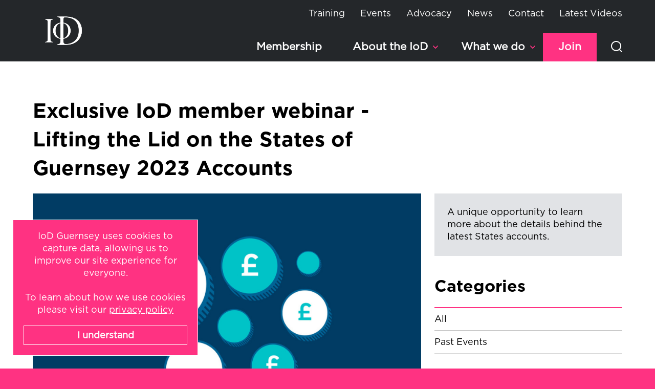

--- FILE ---
content_type: text/html; charset=utf-8
request_url: https://www.iod.gg/events/event/exclusive-iod-member-webinar-lifting-lid-states-guernsey-2023-accounts
body_size: 6119
content:
<!DOCTYPE html>
<!--[if IE 7]><html class="ie7" lang="en" dir="ltr"
  xmlns:og="https://ogp.me/ns#"><![endif]-->
<!--[if IE 8]><html class="ie8" lang="en" dir="ltr"
  xmlns:og="https://ogp.me/ns#"><![endif]-->
<!--[if IE 9]><html class="ie9" lang="en" dir="ltr"
  xmlns:og="https://ogp.me/ns#"><![endif]-->
<!--[if !IE]> --><html lang="en" dir="ltr"
  xmlns:og="https://ogp.me/ns#"><!-- <![endif]-->
	<head>
		<!-- Google Tag Manager -->
		<script>(function(w,d,s,l,i){w[l]=w[l]||[];w[l].push({'gtm.start':
		new Date().getTime(),event:'gtm.js'});var f=d.getElementsByTagName(s)[0],
		j=d.createElement(s),dl=l!='dataLayer'?'&l='+l:'';j.async=true;j.src=
		'https://www.googletagmanager.com/gtm.js?id='+i+dl;f.parentNode.insertBefore(j,f);
		})(window,document,'script','dataLayer','GTM-KGHJBC4');</script>
		<!-- End Google Tag Manager -->
		<meta http-equiv="X-UA-Compatible" content="IE=edge" />
<meta http-equiv="Content-Type" content="text/html; charset=utf-8" />
<meta name="msvalidate.01" content="BF51AC26DC5D3F2F5C6F1E37F8AD2753" />
<meta name="HandheldFriendly" content="1" />
<meta name="viewport" content="width=device-width, initial-scale=1.0" />
<meta name="robots" content="noodp, noydir" />
<meta name="format-detection" content="telephone=no" />
<link rel="apple-touch-icon-precomposed" href="/sites/default/themes/iod_theme/images/touch-icon.png" />
<meta name="description" content="Following the publication of the 2023 States of Guernsey accounts, representatives from the States of Guernsey will give IoD members and local business" />
<link rel="icon" type="image/ico" href="/sites/default/themes/iod_theme/images/favicon.ico" />
<link rel="shortcut icon" type="image/x-icon" href="/sites/default/themes/iod_theme/images/favicon.ico" />
<meta name="generator" content="Drupal 7 (https://www.drupal.org)" />
<link rel="canonical" href="https://www.iod.gg/events/event/exclusive-iod-member-webinar-lifting-lid-states-guernsey-2023-accounts" />
<meta property="og:site_name" content="IoD Guernsey" />
<meta property="og:type" content="article" />
<meta property="og:url" content="https://www.iod.gg/events/event/exclusive-iod-member-webinar-lifting-lid-states-guernsey-2023-accounts" />
<meta property="og:title" content="Exclusive IoD member webinar - Lifting the Lid on the States of Guernsey 2023 Accounts | IoD Guernsey" />
<meta property="og:description" content="Following the publication of the 2023 States of Guernsey accounts, representatives from the States of Guernsey will give IoD members and local business" />
<meta property="og:image" content="//www.iod.gg/sites/default/files/event_lead_image/Policy%20%288%29.png" />
<meta name="twitter:card" content="summary" />
<meta name="twitter:url" content="https://www.iod.gg/events/event/exclusive-iod-member-webinar-lifting-lid-states-guernsey-2023-accounts" />
<meta name="twitter:title" content="Exclusive IoD member webinar - Lifting the Lid on the States of" />
<meta name="twitter:description" content="Following the publication of the 2023 States of Guernsey accounts, representatives from the States of Guernsey will give IoD members and local business" />
<meta name="twitter:image" content="//www.iod.gg/sites/default/files/event_lead_image/Policy%20%288%29.png" />
		<title>Exclusive IoD member webinar - Lifting the Lid on the States of Guernsey 2023 Accounts | IoD Guernsey</title>
		<link type="text/css" rel="stylesheet" href="https://www.iod.gg/sites/default/files/css/css_L6esM1aCLsfyqlpj0HWJX4xqnHsaHJjIfFVrESWRMt0.css" media="all" />
<link type="text/css" rel="stylesheet" href="https://www.iod.gg/sites/default/files/css/css_KQgBtgzD3QUql9iEP_tbl527ewjfudCJxpgp5vuMUYs.css" media="all" />
				<script type="text/javascript" src="https://www.iod.gg/sites/default/files/js/js_kq7zWuSEyGsH3RTlsBXlNRGnhuNO9JG3afjWQ2DC98k.js"></script>
<script type="text/javascript" src="https://www.iod.gg/sites/default/files/js/js_onbE0n0cQY6KTDQtHO_E27UBymFC-RuqypZZ6Zxez-o.js"></script>
<script type="text/javascript" src="https://www.iod.gg/sites/default/files/js/js_gHk2gWJ_Qw_jU2qRiUmSl7d8oly1Cx7lQFrqcp3RXcI.js"></script>
<script type="text/javascript" src="https://www.iod.gg/sites/default/files/js/js_jlu8P400sHvEedXDe5XhE4nhDcPlWuljzHiEEYPfYnc.js"></script>
<script type="text/javascript">
<!--//--><![CDATA[//><!--
(function($){
			$(document).ready(function(){
				$('body').on('click', 'a[href^="mailto:"]', function(){ if(typeof('ga') === 'function') ga('send', 'event', 'mailto-link', 'click'); });
				$('body').on('click', 'a[href^="tel:"]', function(){ if(typeof('ga') === 'function') ga('send', 'event', 'tel-link', 'click'); });
				$('body').on('click', 'a[href$=".pdf"]', function(){ if(typeof('ga') === 'function') ga('send', 'event', 'pdf-link', 'click'); });
			});
		})(jQuery);
//--><!]]>
</script>
<script type="text/javascript">
<!--//--><![CDATA[//><!--
jQuery.extend(Drupal.settings, {"pathToTheme":"sites\/default\/themes\/iod_theme","mapMarker":null});
//--><!]]>
</script>
<script type="text/javascript" src="https://www.iod.gg/sites/default/files/js/js_g98Ekqvuj1mMaUqTkLdcrMmJymw4aFC5YyzBQBviahY.js"></script>
<script type="text/javascript" src="https://www.iod.gg/sites/default/files/js/js_yfWmmjhDemOMI6xKylZ_jognoupXwxQ-Yj5cPnqNxl0.js"></script>
<script type="text/javascript">
<!--//--><![CDATA[//><!--
jQuery.extend(Drupal.settings, {"basePath":"\/","pathPrefix":"","setHasJsCookie":0,"ajaxPageState":{"theme":"iod_theme","theme_token":"xGTH_bhacHsDNh2Y5onj8aQ3F4i5Tw_E4Uyh7Mxo5-o","js":{"misc\/jquery.js":1,"misc\/jquery-extend-3.4.0.js":1,"misc\/jquery-html-prefilter-3.5.0-backport.js":1,"misc\/jquery.once.js":1,"misc\/drupal.js":1,"misc\/form-single-submit.js":1,"sites\/all\/modules\/contrib\/entityreference\/js\/entityreference.js":1,"sites\/default\/modules\/custom\/general\/cookie_popup\/scripts\/cookie_popup.js":1,"0":1,"1":1,"sites\/all\/themes\/base\/scripts\/libraries\/jquery\/jquery-migrate.js":1,"sites\/all\/themes\/base\/scripts\/libraries\/jquery.thc\/jquery.thc.js":1,"sites\/all\/themes\/base\/scripts\/libraries\/jquery.placeholder\/jquery.placeholder.min.js":1,"sites\/all\/themes\/base\/scripts\/libraries\/jquery.responsiveTable\/jquery.tableDataAttributes.js":1,"sites\/all\/themes\/base\/scripts\/libraries\/jquery.responsiveTable\/jquery.responsiveTable.js":1,"sites\/all\/themes\/base\/scripts\/libraries\/fluidvids\/fluidvids.min.js":1,"sites\/all\/themes\/base\/scripts\/libraries\/jquery.gallery\/jquery.touch.js":1,"sites\/all\/themes\/base\/scripts\/libraries\/jquery.gallery\/jquery.gallery.js":1,"sites\/all\/themes\/base\/scripts\/libraries\/jquery.gallery\/jquery.gallery.swipe.js":1,"sites\/all\/themes\/base\/scripts\/libraries\/sass-to-js\/sass-to-js.min.js":1,"sites\/all\/themes\/base\/scripts\/functions.js":1,"sites\/all\/themes\/base\/scripts\/menu.js":1,"sites\/all\/themes\/base\/scripts\/base.js":1,"sites\/default\/themes\/iod_theme\/scripts\/iod.js":1},"css":{"sites\/default\/modules\/custom\/general\/cookie_popup\/css\/cookie_popup.css":1,"sites\/default\/themes\/iod_theme\/css\/base_styles.css":1,"sites\/default\/themes\/iod_theme\/css\/styles.css":1}},"urlIsAjaxTrusted":{"\/events\/event\/exclusive-iod-member-webinar-lifting-lid-states-guernsey-2023-accounts":true}});
//--><!]]>
</script>
		<!--[if lt IE 9]>
	<script type="text/javascript" src="/sites/all/themes/base/scripts/libraries/html5shiv/html5shiv-printshiv.min.js"></script>
<script type="text/javascript">(function($){ $(document).ready(function(){
var scripts = ['/sites/all/themes/base/scripts/libraries/selectivzr/selectivzr.js', '/sites/all/themes/base/scripts/libraries/respond.js/respond.min.js', '/sites/all/themes/base/scripts/ie8.js'];
var i = 0;
function load_script(){
	if(i < scripts.length){
		$.getScript(scripts[i++], load_script);
	}else $('html').addClass('ie-scripts-loaded');
}
load_script();
}); })(jQuery);
</script>
<![endif]-->
	</head>
	<body class="site-body html not-front not-logged-in no-sidebars page-node page-node- page-node-770 node-type-indevent" >
		<!-- Google Tag Manager (noscript) -->
		<noscript><iframe src="https://www.googletagmanager.com/ns.html?id=GTM-KGHJBC4"
		height="0" width="0" style="display:none;visibility:hidden"></iframe></noscript>
		<!-- End Google Tag Manager (noscript) -->
				<div class="main-wrapper">

	<header class="main-header">
	<section>
		<div class="row">
			<a href="/" class="logo desktop">
				<!--[if lt IE 9]><img alt="IoD Guernsey" title="IoD Guernsey" src="/" /><![endif]--><!--[if gte IE 9 | !IE]><!--><img alt="IoD Guernsey" title="IoD Guernsey" src="/sites/default/themes/iod_theme/images/logos/logo-white.svg" /><!--<![endif]-->			</a>
			<a href="/" class="logo mobile">
				<!--[if lt IE 9]><img alt="IoD Guernsey" title="IoD Guernsey" src="/" /><![endif]--><!--[if gte IE 9 | !IE]><!--><img alt="IoD Guernsey" title="IoD Guernsey" src="/sites/default/themes/iod_theme/images/logos/logo-white.svg" /><!--<![endif]-->			</a>
			<div class="search">
				<div id="block-search-form" class="block block-search">

    
  <div class="content">
    <form action="/events/event/exclusive-iod-member-webinar-lifting-lid-states-guernsey-2023-accounts" method="post" id="search-block-form--2" accept-charset="UTF-8"><div><div class="container-inline">
      <h2 class="element-invisible">Search form</h2>
    <div class="form-item form-type-textfield form-item-search-block-form">
  <label class="element-invisible" for="edit-search-block-form--4">Search </label>
<div  class="field">
 <input title="Enter the terms you wish to search for." placeholder="What are you looking for?" type="text" id="edit-search-block-form--4" name="search_block_form" value="" size="15" maxlength="128" class="form-text" />
</div>
</div>
<div class="form-actions form-wrapper" id="edit-actions--2"><button type="submit" id="edit-submit--2" name="op" value="Search" class="form-submit">Search</button></div><input type="hidden" name="form_build_id" value="form-81-X3mwDdCo4IbOzSltL_LimOHaICZUXztRjFVuyqwI" />
<input type="hidden" name="form_id" value="search_block_form" />
</div>
</div></form>  </div>
</div>
				<span class="close"></span>
			</div>
			<a class="search-toggle mobile">
				<span class="icon"></span>
			</a>
			<a class="menu-toggle">
				<span class="icon"></span>
			</a>
			<div class="menus">
				<nav class="secondary-menu">
					<ul class="menu"><li class="first leaf child-count-0"><a href="https://www.iod.gg/what-we-do/professional-development-training-cpd" title="Training" target="_blank">Training</a></li>
<li class="leaf child-count-0"><a href="/what-we-do/events" title="">Events</a></li>
<li class="leaf child-count-0"><a href="https://www.iod.gg/what-we-do/lobbying" title="" target="_blank">Advocacy</a></li>
<li class="leaf child-count-0"><a href="/news" title="">News</a></li>
<li class="leaf child-count-0"><a href="/contact" title="">Contact</a></li>
<li class="last leaf child-count-0"><a href="/latest-videos" title="The IOD Guernsey&#039;s latest videos">Latest Videos</a></li>
</ul>				</nav>
				<nav class="main-menu">
					<ul class="menu"><li class="first leaf child-count-0"><a href="/" title="">Home</a></li>
<li class="leaf child-count-0"><a href="/about/membership" title="">Membership</a></li>
<li class="expands child-count-2"><a href="/about" title="">About the IoD</a><ul class="menu"><li class="first leaf child-count-0"><a href="/about/committee">Committee</a></li>
<li class="last leaf child-count-0"><a href="/about/iod-emerging-leaders">IoD Emerging Leaders</a></li>
</ul></li>
<li class="active-trail active-trail expands child-count-3"><a href="/what-we-do" class="active-trail">What we do</a><ul class="menu"><li class="first leaf active-trail active-trail child-count-0"><a href="/what-we-do/events" class="active-trail">Events &amp; Activities</a></li>
<li class="leaf child-count-0"><a href="/what-we-do/professional-development-training-cpd">Training &amp; Development</a></li>
<li class="last leaf child-count-0"><a href="/what-we-do/lobbying">Advocacy &amp; Influencing</a></li>
</ul></li>
<li class="last leaf child-count-0"><a href="/join">Join</a></li>
</ul>				</nav>
			</div>
			<a class="search-toggle desktop">
				<span class="icon"></span>
			</a>
		</div>
	</section>
</header>

	<main class="main-page" itemscope="itemscope" itemtype="http://schema.org/WebPage">

		
		
				
		

		
		
		
		
			  <div class="region region-content">
    <div id="block-system-main" class="block block-system">

    
  <div class="content">
    <div id="node-770" class="node node-indevent node-promoted node-full clearfix">

	
			<section class="sidebar-partial">
			<div class="row"><div class="eight columns"><h1>Exclusive IoD member webinar - Lifting the Lid on the States of Guernsey 2023 Accounts</h1></div></div>
			<div class="row">
				<div class="eight columns partial">
					<article class="event node-full">

			<div class="image">
			

	<img src="https://www.iod.gg/sites/default/files/styles/event_lead_image/public/event_lead_image/Policy%20%288%29.png?itok=QNWpCECL" alt="Exclusive IoD member webinar - Lifting the Lid on the States of Guernsey 2023 Accounts" />		</div>
	
	<div class="generic-content">
				

	<div class="OutlineElement Ltr SCXW183690325 BCX0"><p class="Paragraph SCXW183690325 BCX0" lang="EN-US" xml:lang="EN-US" xml:lang="EN-US"><span class="TextRun SCXW183690325 BCX0" lang="EN-US" xml:lang="EN-US" data-contrast="auto" xml:lang="EN-US"><span class="NormalTextRun SCXW183690325 BCX0">Following the publication of the 2023 States of Guernsey accounts, representatives from the States of Guernsey will give </span><span class="NormalTextRun SpellingErrorV2Themed SCXW183690325 BCX0">IoD</span><span class="NormalTextRun SCXW183690325 BCX0"> members and local business leaders a unique opportunity to learn more about the details behind the latest States accounts. </span></span><span class="EOP SCXW183690325 BCX0" data-ccp-props="{&quot;134233117&quot;:false,&quot;134233118&quot;:false,&quot;201341983&quot;:0,&quot;335559738&quot;:240,&quot;335559739&quot;:240,&quot;335559740&quot;:279}"> <br /><br /></span></p></div><div class="OutlineElement Ltr SCXW183690325 BCX0"><p class="Paragraph SCXW183690325 BCX0" lang="EN-US" xml:lang="EN-US" xml:lang="EN-US"><span class="TextRun SCXW183690325 BCX0" lang="EN-US" xml:lang="EN-US" data-contrast="auto" xml:lang="EN-US"><span class="NormalTextRun SCXW183690325 BCX0">The </span><span class="NormalTextRun SCXW183690325 BCX0">webinar</span><span class="NormalTextRun SCXW183690325 BCX0"> will include presentations from Deputy Heidi Soulsby, Vice-President of the Policy &amp; Resources Committee, the States Treasurer, Bethan Haines and Gareth Fooks, the States’ Head of Financial Reporting and Control. <br /></span></span><span class="EOP SCXW183690325 BCX0" data-ccp-props="{&quot;134233117&quot;:false,&quot;134233118&quot;:false,&quot;201341983&quot;:0,&quot;335559738&quot;:240,&quot;335559739&quot;:240,&quot;335559740&quot;:279}"> </span></p></div><div class="OutlineElement Ltr SCXW183690325 BCX0"><p class="Paragraph SCXW183690325 BCX0" lang="EN-US" xml:lang="EN-US" xml:lang="EN-US"><span class="TextRun SCXW183690325 BCX0" lang="EN-US" xml:lang="EN-US" data-contrast="auto" xml:lang="EN-US"><span class="NormalTextRun SCXW183690325 BCX0">Deputy Soulsby will provide an introduction and an overview of the </span><span class="NormalTextRun SCXW183690325 BCX0">high level</span><span class="NormalTextRun SCXW183690325 BCX0"> 2023 performance. </span></span><span class="EOP SCXW183690325 BCX0" data-ccp-props="{&quot;134233117&quot;:false,&quot;134233118&quot;:false,&quot;201341983&quot;:0,&quot;335559738&quot;:240,&quot;335559739&quot;:240,&quot;335559740&quot;:279}"> <br /><br /></span></p></div><div class="OutlineElement Ltr SCXW183690325 BCX0"><p class="Paragraph SCXW183690325 BCX0" lang="EN-US" xml:lang="EN-US" xml:lang="EN-US"><span class="TextRun SCXW183690325 BCX0" lang="EN-US" xml:lang="EN-US" data-contrast="auto" xml:lang="EN-US"><span class="NormalTextRun SCXW183690325 BCX0">Bethan Haines will then address some of the details around revenue and expenditure; </span><span class="NormalTextRun AdvancedProofingIssueV2Themed SCXW183690325 BCX0">in </span><span class="NormalTextRun AdvancedProofingIssueV2Themed SCXW183690325 BCX0">particular</span><span class="NormalTextRun AdvancedProofingIssueV2Themed SCXW183690325 BCX0"> public</span><span class="NormalTextRun SCXW183690325 BCX0"> sector </span><span class="NormalTextRun ContextualSpellingAndGrammarErrorV2Themed SCXW183690325 BCX0">pay</span><span class="NormalTextRun SCXW183690325 BCX0"> costs.<br /> </span></span><span class="EOP SCXW183690325 BCX0" data-ccp-props="{&quot;134233117&quot;:false,&quot;134233118&quot;:false,&quot;201341983&quot;:0,&quot;335559738&quot;:240,&quot;335559739&quot;:240,&quot;335559740&quot;:279}"> </span></p></div><div class="OutlineElement Ltr SCXW183690325 BCX0"><p class="Paragraph SCXW183690325 BCX0" lang="EN-US" xml:lang="EN-US" xml:lang="EN-US"><span class="TextRun SCXW183690325 BCX0" lang="EN-US" xml:lang="EN-US" data-contrast="auto" xml:lang="EN-US">Finally, Gareth Fooks will explain some of the changes in the 2023 Accounts compared with the previous year as part of the phased move towards aligning with International Public Sector Accounting Standards. <br /></span><span class="EOP SCXW183690325 BCX0" data-ccp-props="{&quot;134233117&quot;:false,&quot;134233118&quot;:false,&quot;201341983&quot;:0,&quot;335559738&quot;:240,&quot;335559739&quot;:240,&quot;335559740&quot;:279}"> </span></p></div><div class="OutlineElement Ltr SCXW183690325 BCX0"><p class="Paragraph SCXW183690325 BCX0" lang="EN-US" xml:lang="EN-US" xml:lang="EN-US"><span class="TextRun SCXW183690325 BCX0" lang="EN-US" xml:lang="EN-US" data-contrast="auto" xml:lang="EN-US"><span class="NormalTextRun SCXW183690325 BCX0">The presentations will be followed by an audience Q&amp;A. This </span><span class="NormalTextRun SCXW183690325 BCX0">webinar</span><span class="NormalTextRun SCXW183690325 BCX0"> is a valuable opportunity for attendees to gain a better understanding of the States of Guernsey's financial performance and ask questions to those closest to the numbers. </span></span><span class="EOP SCXW183690325 BCX0" data-ccp-props="{&quot;134233117&quot;:false,&quot;134233118&quot;:false,&quot;201341983&quot;:0,&quot;335559738&quot;:240,&quot;335559739&quot;:240,&quot;335559740&quot;:279}"> <br /><br /></span></p></div><div class="OutlineElement Ltr SCXW183690325 BCX0"><p class="Paragraph SCXW183690325 BCX0" lang="EN-US" xml:lang="EN-US" xml:lang="EN-US"><span class="TextRun SCXW183690325 BCX0" lang="EN-US" xml:lang="EN-US" data-contrast="auto" xml:lang="EN-US">Thursday 6th June </span><span class="EOP SCXW183690325 BCX0" data-ccp-props="{&quot;134233117&quot;:false,&quot;134233118&quot;:false,&quot;201341983&quot;:0,&quot;335559738&quot;:240,&quot;335559739&quot;:240,&quot;335559740&quot;:279}"> </span></p></div><div class="OutlineElement Ltr SCXW183690325 BCX0"><p class="Paragraph SCXW183690325 BCX0" lang="EN-US" xml:lang="EN-US" xml:lang="EN-US"><span class="TextRun SCXW183690325 BCX0" lang="EN-US" xml:lang="EN-US" data-contrast="auto" xml:lang="EN-US">8am – 9am  </span><span class="EOP SCXW183690325 BCX0" data-ccp-props="{&quot;134233117&quot;:false,&quot;134233118&quot;:false,&quot;201341983&quot;:0,&quot;335559738&quot;:240,&quot;335559739&quot;:240,&quot;335559740&quot;:279}"> </span></p></div><div class="OutlineElement Ltr SCXW183690325 BCX0"><p class="Paragraph SCXW183690325 BCX0" lang="EN-US" xml:lang="EN-US" xml:lang="EN-US"><span class="TextRun SCXW183690325 BCX0" lang="EN-US" xml:lang="EN-US" data-contrast="auto" xml:lang="EN-US">Zoom </span><span class="EOP SCXW183690325 BCX0" data-ccp-props="{&quot;134233117&quot;:false,&quot;134233118&quot;:false,&quot;201341983&quot;:0,&quot;335559738&quot;:240,&quot;335559739&quot;:240,&quot;335559740&quot;:279}"> </span></p></div><div class="OutlineElement Ltr SCXW183690325 BCX0"><p class="Paragraph SCXW183690325 BCX0" lang="EN-US" xml:lang="EN-US" xml:lang="EN-US"><span class="TextRun SCXW183690325 BCX0" lang="EN-US" xml:lang="EN-US" data-contrast="auto" xml:lang="EN-US"><span class="NormalTextRun SCXW183690325 BCX0"><br /></span><span class="NormalTextRun SCXW183690325 BCX0">You can register for the webinar <a href="https://us06web.zoom.us/webinar/register/WN_Rbmz3lhLSdCKcW_JADL-1w">here</a>.  </span></span><span class="EOP SCXW183690325 BCX0" data-ccp-props="{&quot;134233117&quot;:false,&quot;134233118&quot;:false,&quot;201341983&quot;:0,&quot;335559738&quot;:240,&quot;335559739&quot;:240,&quot;335559740&quot;:279}"><br /><br />After registering, you will receive a confirmation email containing information about joining the webinar.</span></p></div>	</div>

	
</article>
				</div>
				<div class="four columns sidebar">
					<aside>
	<div class="node-summary">
				<div class="summary">

	A unique opportunity to learn more about the details behind the latest States accounts.</div>			</div>
	<section class="grid-filter"><div class="row"><div id="block-iod-events-categories" class="block block-iod-events">

    <h2>Categories</h2>
  
  <div class="content">
    <div class="item-list"><ul><li class="first"><a href="/events">All</a></li>
<li term="41" class="last"><a href="/events/category/past-events">Past Events</a></li>
</ul></div>  </div>
</div>
</div></section></aside>
				</div>
			</div>
		</section>
	
	
</div>
  </div>
</div>
<div id="block-cookie-popup-cookie-popup" class="block block-cookie-popup">

    
  <div class="content">
    <form action="/events/event/exclusive-iod-member-webinar-lifting-lid-states-guernsey-2023-accounts" method="post" id="cookie-popup-form" accept-charset="UTF-8"><div><p class="cookie_popup_intro">IoD Guernsey uses cookies to capture data, allowing us to improve our site experience for everyone.<br/><br/>To learn about how we use cookies please visit our <a target="_blank" href="/cookies-and-privacy-policy">privacy policy</a></p><button type="submit" id="edit-cookie-popup-submit" name="op" value="Submit" class="form-submit">Submit</button><div id="edit-cookie-popup" class="form-radios cookie_popup_radio"><div class="form-item form-type-radio form-item-cookie-popup">
<div  class="field">
 <input class="cookie_popup_radio form-radio" type="radio" id="edit-cookie-popup-close" name="cookie_popup" value="close" /></div>
  <label class="option" for="edit-cookie-popup-close">I understand </label>

</div>
</div><input type="hidden" name="form_build_id" value="form-L9UyWETnHYdsXiWz3lLB2eaSCWqplaRAuSMXWQYwGdA" />
<input type="hidden" name="form_id" value="cookie_popup_form" />
</div></form>  </div>
</div>
  </div>

		
	</main>

	<footer class="main-footer">
	<section class="footer">
		<div class="row">
			<div class="col company">
				<img class="logo" src="/sites/default/themes/iod_theme/images/logos/logo-white.svg" />
				<div class="company-item">&copy; 2026 IoD Guernsey</div>
				<div class="company-item">All rights reserved.</div>
				<div class="company-item">Website by <a href="https://www.indulgemedia.com" target="_blank">Indulge</a></div>
			</div>
			<div class="col social">
				<h6>Connect with us</h6>
				<div class="icons">
					<a href="https://www.linkedin.com/company/iod-guernsey/" target="_blank" class="button" title="LinkedIn">in</a>
					<a href="https://twitter.com/IoDGsy" target="_blank" class="button" title="Twitter">t</a>
				</div>
			</div>
			<div class="col links">
				<ul class="menu"><li class="first leaf child-count-0"><a href="/sitemap.xml" title="">Sitemap</a></li>
<li class="last leaf child-count-0"><a href="/privacy-policy" title="">Privacy Policy</a></li>
</ul>			</div>
		</div>
	</section>
</footer>

</div>
			</body>
</html>

<!-- Page cached by Boost @ 2026-01-19 10:16:43, expires @ 2026-02-16 10:16:43, lifetime 4 weeks -->

--- FILE ---
content_type: text/css
request_url: https://www.iod.gg/sites/default/files/css/css_L6esM1aCLsfyqlpj0HWJX4xqnHsaHJjIfFVrESWRMt0.css
body_size: 81
content:
.block-cookie-popup{position:fixed;bottom:25px;left:25px;z-index:999;background-color:#357d7f;padding:20px;color:#fff;border:solid 1px #fff;max-width:320px;text-align:center;display:none;}.block-cookie-popup p{margin-bottom:1em !important;}.block-cookie-popup a{color:#fff;text-decoration:underline;}.block-cookie-popup a:hover{opacity:0.8;color:#fff;}.block-cookie-popup .cookie-popup_radio{height:38px;}.block-cookie-popup .form-item-cookie-popup.form-type-radio{margin-bottom:0;}.block-cookie-popup .form-item-cookie-popup.form-type-radio label{padding:5px;cursor:pointer;z-index:90;text-align:center;font-weight:bold;color:#fff;transition:0.25s;display:inline-block;margin:0;position:relative;height:38px;box-sizing:border-box;min-width:200px;border:solid 1px #fff;line-height:28px;width:100%;}.block-cookie-popup .form-item-cookie-popup.form-type-radio label:hover{opacity:0.5;}.block-cookie-popup .cookie-popup_accept{border:solid 1px #fff;}.block-cookie-popup #edit-cookie-popup-submit,.block-cookie-popup #edit-cookie-popup-close{display:none;}.block-cookie-popup .ajax-progress .message,.block-cookie-popup .ajax-progress{position:fixed;left:21px;bottom:24px;width:340px;display:none;}.cookie_popup_open{display:block !important;}@media screen and (max-width:500px){.block-cookie-popup{box-sizing:border-box;width:100%;left:0;margin-left:0;bottom:0;max-width:none;}.block-cookie-popup .content{font-size:14px;line-height:18px;}}


--- FILE ---
content_type: application/javascript
request_url: https://www.iod.gg/sites/default/files/js/js_jlu8P400sHvEedXDe5XhE4nhDcPlWuljzHiEEYPfYnc.js
body_size: 208
content:
(function($){
	$(document).ready(function(){

		var cookie_popup = document.querySelector(".block-cookie-popup");
		var form = document.querySelector("#cookie-popup-form");
		var body = document.querySelector("body");

		/**
		 * Set a client-side cookie
		 * @param {string} name
		 * @param {mixed} value
		 * @param {float} days
		 * @returns {undefined}
		 */
		function set_cookie(name, value, days){
			var expires = '';
			if(days){
				var date = new Date();
				date.setTime(date.getTime() + (days * 24 * 60 * 60 * 1000));
				expires = '; expires=' + date.toGMTString();
			}
			document.cookie = name+"="+value+expires+'; path=/';
		}

		// If get_cookie is not already defined from base, uncomment below:

		// /**
		//  * Get a client-side cookie
		//  * @param {string} name
		//  * @returns {mixed}
		//  */
		// function get_cookie(name){
		// 	var nameEQ = name + "=";
		// 	var ca = document.cookie.split(';');
		// 	for(var i=0; i<ca.length; i++){
		// 		var c = ca[i];
		// 		while (c.charAt(0)==' ') c = c.substring(1, c.length);
		// 		if(c.indexOf(nameEQ) == 0) return c.substring(nameEQ.length, c.length);
		// 	}
		// 	return null;
		// }

		if(get_cookie('accept_cookies') == null && !$(body).hasClass("page-admin")){
			$(cookie_popup).addClass("cookie_popup_open");
		}

		$(form).on('submit', function(){
			return false;
		});

		$(form).find('label').on('click',function(){
			set_cookie('accept_cookies', 1, 31);
			$(cookie_popup).removeClass("cookie_popup_open");
		});
	});
}(jQuery));
;


--- FILE ---
content_type: image/svg+xml
request_url: https://www.iod.gg/sites/default/themes/iod_theme/images/sprite.svg
body_size: 3799
content:
<?xml version="1.0" encoding="utf-8"?>
<!-- Generator: Adobe Illustrator 21.1.0, SVG Export Plug-In . SVG Version: 6.00 Build 0)  -->
<svg version="1.1" xmlns="http://www.w3.org/2000/svg" xmlns:xlink="http://www.w3.org/1999/xlink" x="0px" y="0px" width="303px"
	 height="120px" viewBox="0 0 303 120" style="enable-background:new 0 0 303 120;" xml:space="preserve">
<style type="text/css">
	.st0{display:none;}
	.st1{display:inline;fill:#FF00FF;}
	.st2{fill:#FFFFFF;}
	.st3{fill:#ff3282;}
	.st4{fill-rule:evenodd;clip-rule:evenodd;fill:#FFFFFF;}
	.st5{fill-rule:evenodd;clip-rule:evenodd;fill:#ff3282;}
	.st6{filter:url(#Adobe_OpacityMaskFilter);}
	.st7{mask:url(#mask-2_1_);fill:#FFFFFF;}
</style>
<g id="Background" class="st0">
	<rect x="-8.5" y="-9" class="st1" width="317.5" height="135"/>
</g>
<g id="Menu">
	<g>
		<g>
			<path class="st2" d="M25,53H5c-0.55,0-1-0.45-1-1s0.45-1,1-1h20c0.55,0,1,0.45,1,1S25.55,53,25,53z"/>
		</g>
		<g>
			<path class="st2" d="M25,62.92H5c-0.55,0-1-0.45-1-1s0.45-1,1-1h20c0.55,0,1,0.45,1,1S25.55,62.92,25,62.92z"/>
		</g>
		<g>
			<path class="st2" d="M25,73H5c-0.55,0-1-0.45-1-1s0.45-1,1-1h20c0.55,0,1,0.45,1,1S25.55,73,25,73z"/>
		</g>
	</g>
</g>
<g id="Menu_Arrows">
	<g>
		<path class="st3" d="M34,63c-0.21,0-0.43-0.08-0.59-0.25l-4.17-4.29c-0.33-0.33-0.33-0.88,0-1.21c0.33-0.33,0.85-0.33,1.18,0
			L34,60.93l3.58-3.68c0.33-0.33,0.85-0.33,1.18,0c0.33,0.33,0.33,0.88,0,1.21l-4.17,4.29C34.43,62.92,34.21,63,34,63z"/>
	</g>
	<g>
		<path class="st3" d="M46,57c0.21,0,0.43,0.08,0.59,0.25l4.17,4.29c0.33,0.33,0.33,0.88,0,1.21c-0.33,0.33-0.85,0.33-1.18,0
			L46,59.07l-3.58,3.68c-0.33,0.33-0.85,0.33-1.18,0c-0.33-0.33-0.33-0.88,0-1.21l4.17-4.29C45.57,57.08,45.79,57,46,57z"/>
	</g>
	<g>
		<path class="st3" d="M53,60c0-0.21,0.08-0.43,0.25-0.59l4.29-4.17c0.33-0.33,0.88-0.33,1.21,0c0.33,0.33,0.33,0.85,0,1.18
			L55.07,60l3.68,3.58c0.33,0.33,0.33,0.85,0,1.18c-0.33,0.33-0.88,0.33-1.21,0l-4.29-4.17C53.08,60.43,53,60.21,53,60z"/>
	</g>
	<g>
		<path class="st3" d="M68,60c0,0.21-0.08,0.43-0.25,0.59l-4.29,4.17c-0.33,0.33-0.88,0.33-1.21,0c-0.33-0.33-0.33-0.85,0-1.18
			L65.93,60l-3.68-3.58c-0.33-0.33-0.33-0.85,0-1.18c0.33-0.33,0.88-0.33,1.21,0l4.29,4.17C67.92,59.57,68,59.79,68,60z"/>
	</g>
	<g>
		<path class="st2" d="M34,75c-0.21,0-0.43-0.08-0.59-0.25l-4.17-4.29c-0.33-0.33-0.33-0.88,0-1.21c0.33-0.33,0.85-0.33,1.18,0
			L34,72.93l3.58-3.68c0.33-0.33,0.85-0.33,1.18,0c0.33,0.33,0.33,0.88,0,1.21l-4.17,4.29C34.43,74.92,34.21,75,34,75z"/>
	</g>
	<g>
		<path class="st2" d="M46,69c0.21,0,0.43,0.08,0.59,0.25l4.17,4.29c0.33,0.33,0.33,0.88,0,1.21c-0.33,0.33-0.85,0.33-1.18,0
			L46,71.07l-3.58,3.68c-0.33,0.33-0.85,0.33-1.18,0c-0.33-0.33-0.33-0.88,0-1.21l4.17-4.29C45.57,69.08,45.79,69,46,69z"/>
	</g>
	<g>
		<path class="st2" d="M53,72c0-0.21,0.08-0.43,0.25-0.59l4.29-4.17c0.33-0.33,0.88-0.33,1.21,0c0.33,0.33,0.33,0.85,0,1.18
			L55.07,72l3.68,3.58c0.33,0.33,0.33,0.85,0,1.18c-0.33,0.33-0.88,0.33-1.21,0l-4.29-4.17C53.08,72.43,53,72.21,53,72z"/>
	</g>
	<g>
		<path class="st2" d="M68,72c0,0.21-0.08,0.43-0.25,0.59l-4.29,4.17c-0.33,0.33-0.88,0.33-1.21,0c-0.33-0.33-0.33-0.85,0-1.18
			L65.93,72l-3.68-3.58c-0.33-0.33-0.33-0.85,0-1.18c0.33-0.33,0.88-0.33,1.21,0l4.29,4.17C67.92,71.57,68,71.79,68,72z"/>
	</g>
</g>
<g id="Search">
	<path class="st2" d="M118.69,68.3l-4.11-3.84c1.59-1.75,2.57-4.05,2.57-6.57c0-5.45-4.52-9.88-10.07-9.88
		C101.52,48,97,52.43,97,57.88s4.52,9.88,10.07,9.88c2.26,0,4.34-0.74,6.02-1.98l4.2,3.94c0.2,0.18,0.45,0.27,0.7,0.27
		c0.27,0,0.53-0.1,0.73-0.31C119.11,69.3,119.09,68.67,118.69,68.3z M99.01,57.88c0-4.36,3.62-7.91,8.06-7.91s8.06,3.55,8.06,7.91
		c0,2.26-0.98,4.3-2.54,5.75c-0.07,0.04-0.14,0.08-0.2,0.14c-0.03,0.03-0.04,0.07-0.06,0.1c-1.41,1.19-3.25,1.92-5.25,1.92
		C102.63,65.79,99.01,62.24,99.01,57.88z"/>
	<path d="M94.69,68.3l-4.11-3.84c1.59-1.75,2.57-4.05,2.57-6.57c0-5.45-4.52-9.88-10.07-9.88C77.52,48,73,52.43,73,57.88
		s4.52,9.88,10.07,9.88c2.26,0,4.34-0.74,6.02-1.98l4.2,3.94c0.2,0.18,0.45,0.27,0.7,0.27c0.27,0,0.53-0.1,0.73-0.31
		C95.11,69.3,95.09,68.67,94.69,68.3z M75.01,57.88c0-4.36,3.62-7.91,8.06-7.91s8.06,3.55,8.06,7.91c0,2.26-0.98,4.3-2.54,5.75
		c-0.07,0.04-0.14,0.08-0.2,0.14c-0.03,0.03-0.04,0.07-0.06,0.1c-1.41,1.19-3.25,1.92-5.25,1.92
		C78.63,65.79,75.01,62.24,75.01,57.88z"/>
	<path class="st3" d="M140.71,67.28l-7.8-7.92l7.52-7.63c0.39-0.39,0.39-1.03,0-1.43c-0.39-0.39-1.02-0.39-1.41,0l-7.52,7.63
		l-7.52-7.63c-0.39-0.39-1.02-0.39-1.41,0c-0.39,0.39-0.39,1.03,0,1.43l7.52,7.63l-7.8,7.92c-0.39,0.39-0.39,1.03,0,1.43
		c0.19,0.2,0.45,0.3,0.7,0.3s0.51-0.1,0.7-0.3l7.8-7.92l7.8,7.92c0.19,0.2,0.45,0.3,0.7,0.3c0.25,0,0.51-0.1,0.7-0.3
		C141.1,68.31,141.1,67.67,140.71,67.28z"/>
	<path class="st2" d="M162.71,67.28l-7.8-7.92l7.52-7.63c0.39-0.39,0.39-1.03,0-1.43c-0.39-0.39-1.02-0.39-1.41,0l-7.52,7.63
		l-7.52-7.63c-0.39-0.39-1.02-0.39-1.41,0c-0.39,0.39-0.39,1.03,0,1.43l7.52,7.63l-7.8,7.92c-0.39,0.39-0.39,1.03,0,1.43
		c0.19,0.2,0.45,0.3,0.7,0.3c0.25,0,0.51-0.1,0.7-0.3l7.8-7.92l7.8,7.92c0.19,0.2,0.45,0.3,0.7,0.3c0.25,0,0.51-0.1,0.7-0.3
		C163.1,68.31,163.1,67.67,162.71,67.28z"/>
	<g>
		<path class="st4" d="M151,5c-11.05,0-20,8.95-20,20c0,11.05,8.95,20,20,20c11.05,0,20-8.95,20-20C171,13.95,162.05,5,151,5z"/>
		<path class="st3" d="M163.23,25c0-0.07-0.02-0.13-0.04-0.19c-0.01-0.06-0.01-0.12-0.04-0.18c0,0,0,0,0-0.01
			c-0.05-0.11-0.11-0.21-0.19-0.29c-0.01-0.01-0.01-0.02-0.02-0.03l0,0l0,0l-8.6-8.63c-0.39-0.39-1.02-0.39-1.41,0
			c-0.39,0.39-0.39,1.02,0,1.41l6.9,6.92h-20.05c-0.55,0-1,0.45-1,1s0.45,1,1,1h20.05l-6.9,6.92c-0.39,0.39-0.39,1.02,0,1.41
			c0.19,0.19,0.45,0.29,0.71,0.29c0.26,0,0.51-0.1,0.71-0.29l8.6-8.63l0,0l0,0c0.01-0.01,0.01-0.02,0.02-0.03
			c0.08-0.09,0.15-0.18,0.19-0.29c0,0,0,0,0-0.01c0.02-0.06,0.02-0.12,0.04-0.18C163.2,25.13,163.23,25.07,163.23,25L163.23,25
			L163.23,25z"/>
	</g>
	<g>
		<path class="st4" d="M194,45c11.05,0,20-8.95,20-20c0-11.05-8.95-20-20-20c-11.05,0-20,8.95-20,20C174,36.05,182.95,45,194,45z"/>
		<path class="st3" d="M181.77,25c0,0.07,0.02,0.13,0.04,0.19c0.01,0.06,0.01,0.12,0.04,0.18c0,0,0,0,0,0.01
			c0.05,0.11,0.11,0.21,0.19,0.29c0.01,0.01,0.01,0.02,0.02,0.03l0,0l0,0l8.6,8.63c0.39,0.39,1.02,0.39,1.41,0
			c0.39-0.39,0.39-1.02,0-1.41l-6.9-6.92h20.05c0.55,0,1-0.45,1-1s-0.45-1-1-1h-20.05l6.9-6.92c0.39-0.39,0.39-1.02,0-1.41
			c-0.19-0.19-0.45-0.29-0.71-0.29c-0.26,0-0.51,0.1-0.71,0.29l-8.6,8.63l0,0l0,0c-0.01,0.01-0.01,0.02-0.02,0.03
			c-0.08,0.09-0.15,0.18-0.19,0.29c0,0,0,0,0,0.01c-0.02,0.06-0.02,0.12-0.04,0.18C181.8,24.87,181.77,24.93,181.77,25L181.77,25
			L181.77,25z"/>
	</g>
	<path class="st2" d="M196.74,58.88l-8.61-8.62c-0.34-0.34-0.9-0.34-1.24,0s-0.34,0.9,0,1.24l7.12,7.13h-27.14
		c-0.48,0-0.88,0.39-0.88,0.88s0.39,0.88,0.88,0.88h27.14l-7.12,7.13c-0.34,0.34-0.34,0.9,0,1.24c0.17,0.17,0.39,0.26,0.62,0.26
		s0.45-0.09,0.62-0.26l8.61-8.62C197.09,59.78,197.09,59.22,196.74,58.88z"/>
	<g>
		<path class="st5" d="M237,4c-11.05,0-20,8.95-20,20c0,11.05,8.95,20,20,20c11.05,0,20-8.95,20-20C257,12.95,248.05,4,237,4z"/>
		<path class="st2" d="M249.23,24c0-0.07-0.02-0.13-0.04-0.19c-0.01-0.06-0.01-0.12-0.04-0.18c0,0,0,0,0-0.01
			c-0.05-0.11-0.11-0.21-0.19-0.29c-0.01-0.01-0.01-0.02-0.02-0.03l0,0l0,0l-8.6-8.63c-0.39-0.39-1.02-0.39-1.41,0
			c-0.39,0.39-0.39,1.02,0,1.41l6.9,6.92h-20.05c-0.55,0-1,0.45-1,1s0.45,1,1,1h20.05l-6.9,6.92c-0.39,0.39-0.39,1.02,0,1.41
			c0.19,0.19,0.45,0.29,0.71,0.29c0.26,0,0.51-0.1,0.71-0.29l8.6-8.63l0,0l0,0c0.01-0.01,0.01-0.02,0.02-0.03
			c0.08-0.09,0.15-0.18,0.19-0.29c0,0,0,0,0-0.01c0.02-0.06,0.02-0.12,0.04-0.18C249.2,24.13,249.23,24.07,249.23,24L249.23,24
			L249.23,24z"/>
	</g>
	<g>
		<path class="st5" d="M280,44c11.05,0,20-8.95,20-20c0-11.05-8.95-20-20-20c-11.05,0-20,8.95-20,20C260,35.05,268.95,44,280,44z"/>
		<path class="st2" d="M267.77,24c0,0.07,0.02,0.13,0.04,0.19c0.01,0.06,0.01,0.12,0.04,0.18c0,0,0,0,0,0.01
			c0.05,0.11,0.11,0.21,0.19,0.29c0.01,0.01,0.01,0.02,0.02,0.03l0,0l0,0l8.6,8.63c0.39,0.39,1.02,0.39,1.41,0
			c0.39-0.39,0.39-1.02,0-1.41l-6.9-6.92h20.05c0.55,0,1-0.45,1-1s-0.45-1-1-1h-20.05l6.9-6.92c0.39-0.39,0.39-1.02,0-1.41
			c-0.19-0.19-0.45-0.29-0.71-0.29c-0.26,0-0.51,0.1-0.71,0.29l-8.6,8.63l0,0l0,0c-0.01,0.01-0.01,0.02-0.02,0.03
			c-0.08,0.09-0.15,0.18-0.19,0.29c0,0,0,0,0,0.01c-0.02,0.06-0.02,0.12-0.04,0.18C267.8,23.87,267.77,23.93,267.77,24L267.77,24
			L267.77,24z"/>
	</g>
	<path d="M228.74,58.88l-8.61-8.62c-0.34-0.34-0.9-0.34-1.24,0s-0.34,0.9,0,1.24l7.12,7.13h-27.14c-0.48,0-0.88,0.39-0.88,0.88
		s0.39,0.88,0.88,0.88h27.14l-7.12,7.13c-0.34,0.34-0.34,0.9,0,1.24c0.17,0.17,0.39,0.26,0.62,0.26s0.45-0.09,0.62-0.26l8.61-8.62
		C229.09,59.78,229.09,59.22,228.74,58.88z"/>
</g>
<g id="Social">
	<g id="LinkedIn">
		<path class="st4" d="M24,5C12.95,5,4,13.95,4,25c0,11.05,8.95,20,20,20c11.05,0,20-8.95,20-20C44,13.95,35.05,5,24,5z
			 M13.09,36.11h4.65V21.17h-4.65V36.11z M15.41,19.13c-1.49,0-2.69-1.21-2.69-2.69c0-1.49,1.2-2.69,2.69-2.69
			c1.48,0,2.69,1.21,2.69,2.69C18.1,17.92,16.89,19.13,15.41,19.13z M35.12,36.11h-4.64v-7.26c0-1.73-0.03-3.96-2.41-3.96
			c-2.42,0-2.78,1.89-2.78,3.84v7.39h-4.64V21.17h4.45v2.04h0.06c0.62-1.17,2.13-2.41,4.39-2.41c4.7,0,5.57,3.09,5.57,7.11V36.11z"
			/>
	</g>
	<g id="Twitter">
		<path class="st4" d="M74.79,20.54c0.01,0.19,0.02,0.39,0.02,0.58c0,5.92-4.51,12.76-12.77,12.76c-2.53,0-4.89-0.74-6.87-2.01
			c0.35,0.04,0.71,0.06,1.07,0.06c2.1,0,4.03-0.72,5.57-1.92c-1.96-0.04-3.62-1.34-4.19-3.12c0.27,0.05,0.55,0.08,0.84,0.08
			c0.41,0,0.8-0.06,1.18-0.16c-2.05-0.42-3.6-2.23-3.6-4.4v-0.06c0.6,0.34,1.3,0.54,2.03,0.56c-1.2-0.8-1.99-2.18-1.99-3.73
			c0-0.82,0.22-1.59,0.6-2.26c2.21,2.72,5.52,4.51,9.25,4.69c-0.08-0.33-0.11-0.67-0.11-1.02c0-2.48,2.01-4.48,4.49-4.48
			c1.29,0,2.45,0.54,3.27,1.41c1.02-0.2,1.98-0.57,2.85-1.09c-0.34,1.04-1.05,1.93-1.98,2.48c0.91-0.11,1.78-0.35,2.58-0.7
			C76.43,19.12,75.67,19.91,74.79,20.54 M66,5c-11.05,0-20,8.95-20,20c0,11.05,8.95,20,20,20s20-8.95,20-20C86,13.95,77.05,5,66,5"
			/>
	</g>
	<g id="Facebook">
		<g id="Group-3-Copy-2">
			<g id="Clip-2">
			</g>
			<defs>
				<filter id="Adobe_OpacityMaskFilter" filterUnits="userSpaceOnUse" x="89" y="5" width="40" height="40">
					<feColorMatrix  type="matrix" values="1 0 0 0 0  0 1 0 0 0  0 0 1 0 0  0 0 0 1 0"/>
				</filter>
			</defs>
			<mask maskUnits="userSpaceOnUse" x="89" y="5" width="40" height="40" id="mask-2_1_">
				<g class="st6">
					<polygon id="path-1_1_" class="st2" points="89,5 129,5 129,45 89,45 					"/>
				</g>
			</mask>
			<path id="Fill-1" class="st7" d="M115.67,16.42l-2.42,0c-1.9,0-2.26,0.9-2.26,2.22v2.92h4.52l-0.59,4.57h-3.93v11.72h-4.72V26.13
				h-3.94v-4.57h3.94v-3.37c0-3.91,2.39-6.04,5.88-6.04c1.67,0,3.11,0.12,3.53,0.18V16.42z M109,5c-11.05,0-20,8.95-20,20
				s8.95,20,20,20c11.05,0,20-8.95,20-20S120.05,5,109,5L109,5z"/>
		</g>
	</g>
	<g id="Twitter_1_">
		<g id="Fill-1_1_">
			<path d="M59.27,108c-4.33,0-8.52-1.18-12.27-3.29l0.43-1.18c0.58,0,1.16,0.13,1.73,0.13c2.74,0,5.34-0.66,7.65-1.97
				c-2.74-0.66-5.05-2.63-5.92-5.26l-0.43-1.05l1.16,0.26c0.14,0,0.14,0,0.29,0c-2.17-1.45-3.75-3.95-3.75-6.58v-1.18l1.16,0.53
				c0.29,0.13,0.58,0.26,0.72,0.26c-1.16-1.32-1.88-3.03-1.88-4.87c0-1.45,0.43-2.76,1.16-3.95l0.58-0.79l0.72,0.79
				c3.61,4.08,8.81,6.71,14.44,7.24c0-0.26,0-0.66,0-0.92c0-4.34,3.75-7.89,8.38-7.89c2.17,0,4.33,0.79,5.92,2.24
				c1.44-0.26,2.89-0.79,4.33-1.58L85.27,78l-0.58,1.71c-0.29,0.92-0.87,1.84-1.59,2.63c0.58-0.13,1.01-0.39,1.59-0.53L87,80.89
				l-1.3,1.84c-1.01,1.45-2.31,2.63-3.75,3.68c0,0.26,0,0.39,0,0.66C81.95,97.34,73.43,108,59.27,108z M50.32,104.84
				c2.74,1.18,5.78,1.84,8.95,1.84c13.29,0,21.23-10.13,21.23-19.87c0-0.26,0-0.66,0-0.92V85.5l0.29-0.26
				c0.87-0.53,1.59-1.18,2.17-1.84c-0.72,0.13-1.44,0.26-2.31,0.39l-0.43-1.18c0.87-0.53,1.59-1.18,2.17-1.97
				c-1.01,0.66-2.02,0.92-3.18,1.18h-0.43l-0.29-0.26c-1.3-1.32-3.18-2.11-5.05-2.11c-3.9,0-6.93,2.89-6.93,6.58
				c0,0.53,0,1.05,0.14,1.45l0.14,0.92h-1.01c-5.92-0.26-11.55-2.76-15.6-6.97c-0.29,0.79-0.43,1.58-0.43,2.37
				c0,2.24,1.16,4.21,3.18,5.39l2.02,1.32h-2.45c-0.87,0-1.73-0.13-2.6-0.53c0.43,2.76,2.6,4.87,5.49,5.39v1.32
				c-0.87,0.26-1.73,0.26-2.6,0.26c1.16,2.11,3.47,3.55,6.06,3.55h2.02l-1.59,1.18C56.68,103.66,53.64,104.71,50.32,104.84z"/>
		</g>
	</g>
	<g id="LinkedIn_1_">
		<g id="Group_2_" transform="translate(0.000000, 1.000000)">
			<g id="Stroke-1_1_">
				<path d="M14.3,117H4.69V89.88h9.44L14.3,117L14.3,117z M6.06,115.45h6.52V91.42H6.06V115.45z"/>
			</g>
			<g id="Stroke-3_1_">
				<path d="M9.32,87.82C6.4,87.82,4,85.41,4,82.49C4,79.4,6.4,77,9.32,77c3.09,0,5.49,2.4,5.49,5.49
					C14.82,85.41,12.41,87.82,9.32,87.82z M9.32,78.55c-1.89,0-3.78,1.89-3.78,3.95c0,2.06,1.72,3.78,3.78,3.78s3.78-1.72,3.78-3.78
					C13.27,80.43,11.55,78.55,9.32,78.55z"/>
			</g>
			<g id="Stroke-4_1_">
				<path d="M44,117h-9.44v-13.39c0-3.43-0.34-6.01-3.43-6.01c-2.92,0-3.95,1.72-3.95,5.84v13.39h-9.61V89.88h9.1v2.06
					c1.55-1.55,3.78-2.75,6.87-2.75c9.1,0,10.47,6.52,10.47,13.05L44,117z M36.1,115.45h6.35v-13.39c0-6.87-1.55-11.5-8.93-11.5
					c-3.61,0-6.01,2.06-6.87,3.61l-0.17,0.52h-1.2l0-0.52v-2.75h-6.18v24.21h6.35v-11.85c0-2.06,0-7.38,5.49-7.38
					c4.98,0,4.98,4.81,4.98,7.55L36.1,115.45L36.1,115.45z"/>
			</g>
		</g>
	</g>
	<path d="M129.68,78H90.47C89.15,78,88,79.17,88,80.51v24.97c0,1.34,1.15,2.51,2.47,2.51h39.04c1.32,0,2.47-1.17,2.47-2.51V80.51
		C132.15,79.17,131,78,129.68,78z M130.5,105.65l-14.17-11.9l14.17-13.07V105.65L130.5,105.65z M115.02,92.75L115.02,92.75
		l-4.94,4.53l-18.94-17.6h37.89L115.02,92.75L115.02,92.75z M103.81,93.75l-14.17,11.73v-24.8L103.81,93.75z M105.13,94.93
		l4.45,4.19l0.33,0.5l0,0l0,0l0.33-0.5l4.45-4.19l13.84,11.56H91.29L105.13,94.93z"/>
</g>
</svg>
